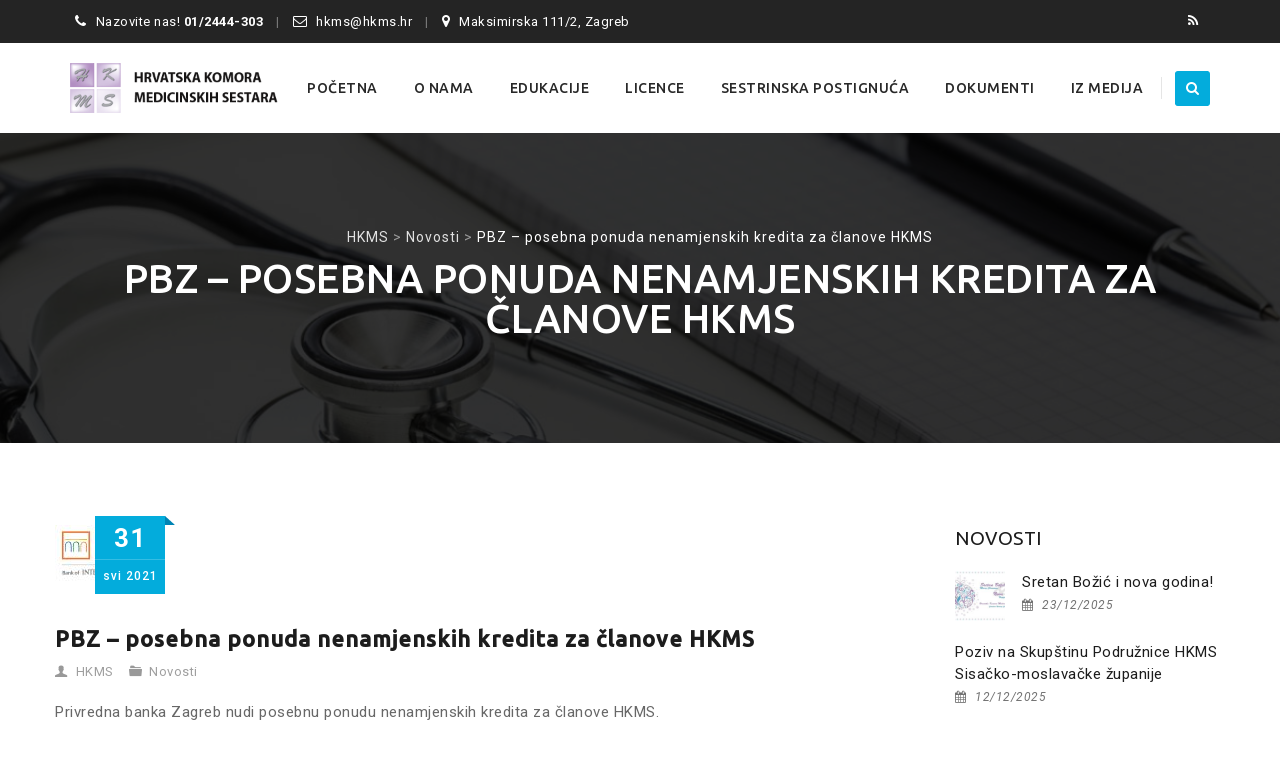

--- FILE ---
content_type: text/html; charset=UTF-8
request_url: https://www.hkms.hr/arhiva/7621
body_size: 48874
content:
<!DOCTYPE html>
<!--[if IE 7]>
<html class="ie ie7" lang="hr">
<![endif]-->
<!--[if IE 8]>
<html class="ie ie8" lang="hr">
<![endif]-->
<!--[if !(IE 7) | !(IE 8)  ]><!-->
<html lang="hr">
<!--<![endif]-->
<head>
<meta charset="UTF-8">
<meta name="viewport" content="width=device-width, initial-scale=1">
<link rel="profile" href="http://gmpg.org/xfn/11">
<link rel="pingback" href="https://www.hkms.hr/xmlrpc.php">
<title>PBZ &#8211; posebna ponuda nenamjenskih kredita za članove HKMS &#8211; HKMS</title>
<link rel='dns-prefetch' href='//fonts.googleapis.com' />
<link rel='dns-prefetch' href='//s.w.org' />
<link rel="alternate" type="application/rss+xml" title="HKMS &raquo; Kanal" href="https://www.hkms.hr/feed" />
<!-- This site uses the Google Analytics by MonsterInsights plugin v7.14.0 - Using Analytics tracking - https://www.monsterinsights.com/ -->
<script type="text/javascript" data-cfasync="false">
    (window.gaDevIds=window.gaDevIds||[]).push("dZGIzZG");
	var mi_version         = '7.14.0';
	var mi_track_user      = true;
	var mi_no_track_reason = '';
	
	var disableStr = 'ga-disable-UA-187559075-1';

	/* Function to detect opted out users */
	function __gaTrackerIsOptedOut() {
		return document.cookie.indexOf(disableStr + '=true') > -1;
	}

	/* Disable tracking if the opt-out cookie exists. */
	if ( __gaTrackerIsOptedOut() ) {
		window[disableStr] = true;
	}

	/* Opt-out function */
	function __gaTrackerOptout() {
	  document.cookie = disableStr + '=true; expires=Thu, 31 Dec 2099 23:59:59 UTC; path=/';
	  window[disableStr] = true;
	}

	if ( 'undefined' === typeof gaOptout ) {
		function gaOptout() {
			__gaTrackerOptout();
		}
	}
	
	if ( mi_track_user ) {
		(function(i,s,o,g,r,a,m){i['GoogleAnalyticsObject']=r;i[r]=i[r]||function(){
			(i[r].q=i[r].q||[]).push(arguments)},i[r].l=1*new Date();a=s.createElement(o),
			m=s.getElementsByTagName(o)[0];a.async=1;a.src=g;m.parentNode.insertBefore(a,m)
		})(window,document,'script','//www.google-analytics.com/analytics.js','__gaTracker');

		__gaTracker('create', 'UA-187559075-1', 'auto');
		__gaTracker('set', 'forceSSL', true);
		__gaTracker('require', 'displayfeatures');
		__gaTracker('require', 'linkid', 'linkid.js');
		__gaTracker('send','pageview');
	} else {
		console.log( "" );
		(function() {
			/* https://developers.google.com/analytics/devguides/collection/analyticsjs/ */
			var noopfn = function() {
				return null;
			};
			var noopnullfn = function() {
				return null;
			};
			var Tracker = function() {
				return null;
			};
			var p = Tracker.prototype;
			p.get = noopfn;
			p.set = noopfn;
			p.send = noopfn;
			var __gaTracker = function() {
				var len = arguments.length;
				if ( len === 0 ) {
					return;
				}
				var f = arguments[len-1];
				if ( typeof f !== 'object' || f === null || typeof f.hitCallback !== 'function' ) {
					console.log( 'Not running function __gaTracker(' + arguments[0] + " ....) because you are not being tracked. " + mi_no_track_reason );
					return;
				}
				try {
					f.hitCallback();
				} catch (ex) {

				}
			};
			__gaTracker.create = function() {
				return new Tracker();
			};
			__gaTracker.getByName = noopnullfn;
			__gaTracker.getAll = function() {
				return [];
			};
			__gaTracker.remove = noopfn;
			window['__gaTracker'] = __gaTracker;
					})();
		}
</script>
<!-- / Google Analytics by MonsterInsights -->
		<script type="text/javascript">
			window._wpemojiSettings = {"baseUrl":"https:\/\/s.w.org\/images\/core\/emoji\/13.0.0\/72x72\/","ext":".png","svgUrl":"https:\/\/s.w.org\/images\/core\/emoji\/13.0.0\/svg\/","svgExt":".svg","source":{"concatemoji":"https:\/\/www.hkms.hr\/wp-includes\/js\/wp-emoji-release.min.js?ver=5.5.11"}};
			!function(e,a,t){var n,r,o,i=a.createElement("canvas"),p=i.getContext&&i.getContext("2d");function s(e,t){var a=String.fromCharCode;p.clearRect(0,0,i.width,i.height),p.fillText(a.apply(this,e),0,0);e=i.toDataURL();return p.clearRect(0,0,i.width,i.height),p.fillText(a.apply(this,t),0,0),e===i.toDataURL()}function c(e){var t=a.createElement("script");t.src=e,t.defer=t.type="text/javascript",a.getElementsByTagName("head")[0].appendChild(t)}for(o=Array("flag","emoji"),t.supports={everything:!0,everythingExceptFlag:!0},r=0;r<o.length;r++)t.supports[o[r]]=function(e){if(!p||!p.fillText)return!1;switch(p.textBaseline="top",p.font="600 32px Arial",e){case"flag":return s([127987,65039,8205,9895,65039],[127987,65039,8203,9895,65039])?!1:!s([55356,56826,55356,56819],[55356,56826,8203,55356,56819])&&!s([55356,57332,56128,56423,56128,56418,56128,56421,56128,56430,56128,56423,56128,56447],[55356,57332,8203,56128,56423,8203,56128,56418,8203,56128,56421,8203,56128,56430,8203,56128,56423,8203,56128,56447]);case"emoji":return!s([55357,56424,8205,55356,57212],[55357,56424,8203,55356,57212])}return!1}(o[r]),t.supports.everything=t.supports.everything&&t.supports[o[r]],"flag"!==o[r]&&(t.supports.everythingExceptFlag=t.supports.everythingExceptFlag&&t.supports[o[r]]);t.supports.everythingExceptFlag=t.supports.everythingExceptFlag&&!t.supports.flag,t.DOMReady=!1,t.readyCallback=function(){t.DOMReady=!0},t.supports.everything||(n=function(){t.readyCallback()},a.addEventListener?(a.addEventListener("DOMContentLoaded",n,!1),e.addEventListener("load",n,!1)):(e.attachEvent("onload",n),a.attachEvent("onreadystatechange",function(){"complete"===a.readyState&&t.readyCallback()})),(n=t.source||{}).concatemoji?c(n.concatemoji):n.wpemoji&&n.twemoji&&(c(n.twemoji),c(n.wpemoji)))}(window,document,window._wpemojiSettings);
		</script>
		<style type="text/css">
img.wp-smiley,
img.emoji {
	display: inline !important;
	border: none !important;
	box-shadow: none !important;
	height: 1em !important;
	width: 1em !important;
	margin: 0 .07em !important;
	vertical-align: -0.1em !important;
	background: none !important;
	padding: 0 !important;
}
</style>
	<link rel='stylesheet' id='modal_survey_style-css'  href='https://www.hkms.hr/wp-content/plugins/modal_survey/templates/assets/css/modal_survey.css?ver=1.9.8.9' type='text/css' media='all' />
<link rel='stylesheet' id='circliful_style-css'  href='https://www.hkms.hr/wp-content/plugins/modal_survey/templates/assets/css/jquery.circliful.css?ver=1.9.8.9' type='text/css' media='all' />
<link rel='stylesheet' id='wp-block-library-css'  href='https://www.hkms.hr/wp-includes/css/dist/block-library/style.min.css?ver=5.5.11' type='text/css' media='all' />
<link rel='stylesheet' id='contact-form-7-css'  href='https://www.hkms.hr/wp-content/plugins/contact-form-7/includes/css/styles.css?ver=5.3.2' type='text/css' media='all' />
<link rel='stylesheet' id='rs-plugin-settings-css'  href='https://www.hkms.hr/wp-content/plugins/revslider/public/assets/css/settings.css?ver=5.2.6' type='text/css' media='all' />
<style id='rs-plugin-settings-inline-css' type='text/css'>
#rs-demo-id {}
</style>
<link rel='stylesheet' id='monsterinsights-popular-posts-style-css'  href='https://www.hkms.hr/wp-content/plugins/google-analytics-for-wordpress/assets/css/frontend.min.css?ver=7.14.0' type='text/css' media='all' />
<link rel='stylesheet' id='dashicons-css'  href='https://www.hkms.hr/wp-includes/css/dashicons.min.css?ver=5.5.11' type='text/css' media='all' />
<link rel='stylesheet' id='hint-css'  href='https://www.hkms.hr/wp-content/themes/apicona/assets/hint/hint.min.css?ver=5.5.11' type='text/css' media='all' />
<link rel='stylesheet' id='mCustomScrollbar-css'  href='https://www.hkms.hr/wp-content/themes/apicona/assets/malihu-custom-scrollbar/jquery.mCustomScrollbar.min.css?ver=5.5.11' type='text/css' media='all' />
<link rel='stylesheet' id='flexslider-css'  href='https://www.hkms.hr/wp-content/plugins/js_composer/assets/lib/bower/flexslider/flexslider.min.css?ver=4.12.1' type='text/css' media='all' />
<link rel='stylesheet' id='nivo-slider-css-css'  href='https://www.hkms.hr/wp-content/plugins/js_composer/assets/lib/bower/nivoslider/nivo-slider.min.css?ver=4.12.1' type='text/css' media='all' />
<link rel='stylesheet' id='nivo-slider-theme-css'  href='https://www.hkms.hr/wp-content/plugins/js_composer/assets/lib/bower/nivoslider/themes/default/default.min.css?ver=4.12.1' type='text/css' media='all' />
<link rel='stylesheet' id='fontawesome-css'  href='https://www.hkms.hr/wp-content/themes/apicona/css/fonticon-library/font-awesome/css/kwayy-font-awesome.css?ver=5.5.11' type='text/css' media='all' />
<link rel='stylesheet' id='font-awesome-css'  href='https://www.hkms.hr/wp-content/plugins/js_composer/assets/lib/bower/font-awesome/css/font-awesome.min.css?ver=4.12.1' type='text/css' media='all' />
<link rel='stylesheet' id='tm-social-icon-library-css'  href='https://www.hkms.hr/wp-content/themes/apicona/assets/tm-social-icons/css/tm-social-icon.css?ver=5.5.11' type='text/css' media='all' />
<link rel='stylesheet' id='owl-carousel-css'  href='https://www.hkms.hr/wp-content/themes/apicona/assets/owl-carousel/assets/owl.carousel.css?ver=5.5.11' type='text/css' media='all' />
<link rel='stylesheet' id='prettyphoto-css'  href='https://www.hkms.hr/wp-content/plugins/js_composer/assets/lib/prettyphoto/css/prettyPhoto.min.css?ver=4.12.1' type='text/css' media='all' />
<link rel='stylesheet' id='bootstrap-css'  href='https://www.hkms.hr/wp-content/themes/apicona/css/bootstrap-adv.min.css?ver=5.5.11' type='text/css' media='all' />
<link rel='stylesheet' id='multi-columns-row-css'  href='https://www.hkms.hr/wp-content/themes/apicona/css/multi-columns-row.min.css?ver=5.5.11' type='text/css' media='all' />
<link rel='stylesheet' id='bootstrap-theme-css'  href='https://www.hkms.hr/wp-content/themes/apicona/css/bootstrap-theme.min.css?ver=5.5.11' type='text/css' media='all' />
<link rel='stylesheet' id='theme-base-style-css'  href='https://www.hkms.hr/wp-content/themes/apicona/css/base-adv.css?ver=5.5.11' type='text/css' media='all' />
<link rel='stylesheet' id='js_composer_front-css'  href='https://www.hkms.hr/wp-content/plugins/js_composer/assets/css/js_composer.min.css?ver=4.12.1' type='text/css' media='all' />
<link rel='stylesheet' id='apicona-main-style-css'  href='https://www.hkms.hr/wp-content/themes/apicona/css/main-adv.css?ver=5.5.11' type='text/css' media='all' />
<link rel='stylesheet' id='apicona-dynamic-style-css'  href='https://www.hkms.hr/wp-content/themes/apicona/css/dynamic-style-adv.css?ver=5.5.11' type='text/css' media='all' />
<!--[if lt IE 10]>
<link rel='stylesheet' id='apicona-ie-css'  href='https://www.hkms.hr/wp-content/themes/apicona/css/ie-adv.css?ver=5.5.11' type='text/css' media='all' />
<![endif]-->
<link rel='stylesheet' id='apicona-responsive-style-css'  href='https://www.hkms.hr/wp-content/themes/apicona/css/responsive-adv.css?ver=5.5.11' type='text/css' media='all' />
<link rel='stylesheet' id='redux-google-fonts-apicona-css'  href='https://fonts.googleapis.com/css?family=Roboto%3A400%2C300%2C500%7CUbuntu%3A400%2C500&#038;ver=1679667509' type='text/css' media='all' />
<script type='text/javascript' src='https://www.hkms.hr/wp-includes/js/jquery/jquery.js?ver=1.12.4-wp' id='jquery-core-js'></script>
<script type='text/javascript' src='https://www.hkms.hr/wp-content/plugins/modal_survey/templates/assets/js/jquery.visible.min.js?ver=1.10.2' id='jquery-visible-js'></script>
<script type='text/javascript' src='https://www.hkms.hr/wp-content/plugins/modal_survey/templates/assets/js/Chart.min.js?ver=1.10.2' id='jquery-chartjs-js'></script>
<script type='text/javascript' src='https://www.hkms.hr/wp-content/plugins/modal_survey/templates/assets/js/modal_survey_answer.min.js?ver=1.9.8.9' id='modal_survey_answer_script-js'></script>
<script type='text/javascript' src='https://www.hkms.hr/wp-content/plugins/modal_survey/templates/assets/js/modal_survey.min.js?ver=1.9.8.9' id='modal_survey_script-js'></script>
<script type='text/javascript' src='https://www.hkms.hr/wp-content/plugins/modal_survey/templates/assets/js/jquery.circliful.min.js?ver=1.0.2' id='jquery-circliful-js'></script>
<script type='text/javascript' id='monsterinsights-frontend-script-js-extra'>
/* <![CDATA[ */
var monsterinsights_frontend = {"js_events_tracking":"true","download_extensions":"doc,pdf,ppt,zip,xls,docx,pptx,xlsx","inbound_paths":"[{\"path\":\"\\\/go\\\/\",\"label\":\"affiliate\"},{\"path\":\"\\\/recommend\\\/\",\"label\":\"affiliate\"}]","home_url":"https:\/\/www.hkms.hr","hash_tracking":"false"};
/* ]]> */
</script>
<script type='text/javascript' src='https://www.hkms.hr/wp-content/plugins/google-analytics-for-wordpress/assets/js/frontend.min.js?ver=7.14.0' id='monsterinsights-frontend-script-js'></script>
<script type='text/javascript' src='https://www.hkms.hr/wp-content/plugins/revslider/public/assets/js/jquery.themepunch.tools.min.js?ver=5.2.6' id='tp-tools-js'></script>
<script type='text/javascript' src='https://www.hkms.hr/wp-content/plugins/revslider/public/assets/js/jquery.themepunch.revolution.min.js?ver=5.2.6' id='revmin-js'></script>
<script type='text/javascript' src='https://www.hkms.hr/wp-content/themes/apicona/js/jquery.sticky.js?ver=5.5.11' id='sticky-js'></script>
<script type='text/javascript' src='https://www.hkms.hr/wp-content/themes/apicona/js/jquery.matchHeight-min.js?ver=5.5.11' id='jquery-match-height-js'></script>
<script type='text/javascript' src='https://www.hkms.hr/wp-content/themes/apicona/js/SmoothScroll.js?ver=5.5.11' id='SmoothScroll-js'></script>
<link rel="https://api.w.org/" href="https://www.hkms.hr/wp-json/" /><link rel="alternate" type="application/json" href="https://www.hkms.hr/wp-json/wp/v2/posts/7621" /><link rel="EditURI" type="application/rsd+xml" title="RSD" href="https://www.hkms.hr/xmlrpc.php?rsd" />
<link rel="wlwmanifest" type="application/wlwmanifest+xml" href="https://www.hkms.hr/wp-includes/wlwmanifest.xml" /> 
<link rel='prev' title='1. Hrvatski online simpozij o gerasteniji s međunarodnim sudjelovanjem' href='https://www.hkms.hr/arhiva/7615' />
<link rel='next' title='Poziv na dostavu dokumentacije za medicinske sestre i tehničare pogođene potresima u potresnom razdoblju od 28.12.2020.' href='https://www.hkms.hr/arhiva/7624' />
<meta name="generator" content="WordPress 5.5.11" />
<link rel="canonical" href="https://www.hkms.hr/arhiva/7621" />
<link rel='shortlink' href='https://www.hkms.hr/?p=7621' />
<link rel="alternate" type="application/json+oembed" href="https://www.hkms.hr/wp-json/oembed/1.0/embed?url=https%3A%2F%2Fwww.hkms.hr%2Farhiva%2F7621" />
<link rel="alternate" type="text/xml+oembed" href="https://www.hkms.hr/wp-json/oembed/1.0/embed?url=https%3A%2F%2Fwww.hkms.hr%2Farhiva%2F7621&#038;format=xml" />
<script>
  (function(i,s,o,g,r,a,m){i['GoogleAnalyticsObject']=r;i[r]=i[r]||function(){
  (i[r].q=i[r].q||[]).push(arguments)},i[r].l=1*new Date();a=s.createElement(o),
  m=s.getElementsByTagName(o)[0];a.async=1;a.src=g;m.parentNode.insertBefore(a,m)
  })(window,document,'script','https://www.google-analytics.com/analytics.js','ga');

  ga('create', 'UA-87615631-1', 'auto');
  ga('send', 'pageview');

</script>	
	<script type="text/javascript">
		var tm_breakpoint = 1200;
	</script>
	
		<script type="text/javascript">	var ajaxurl = 'https://www.hkms.hr/wp-admin/admin-ajax.php';	</script><meta name="generator" content="Powered by Visual Composer - drag and drop page builder for WordPress."/>
<!--[if lte IE 9]><link rel="stylesheet" type="text/css" href="https://www.hkms.hr/wp-content/plugins/js_composer/assets/css/vc_lte_ie9.min.css" media="screen"><![endif]--><!--[if IE  8]><link rel="stylesheet" type="text/css" href="https://www.hkms.hr/wp-content/plugins/js_composer/assets/css/vc-ie8.min.css" media="screen"><![endif]--><meta name="apple-mobile-web-app-title" content="HKMS">
<meta name="application-name" content="HKMS">
<meta name="msapplication-TileColor" content="#ffffff">
<meta name="generator" content="Powered by Slider Revolution 5.2.6 - responsive, Mobile-Friendly Slider Plugin for WordPress with comfortable drag and drop interface." />
<link href="https://fonts.googleapis.com/css?family=Roboto+Condensed:400,300italic,400italic,300,700,700italic&subset=latin,greek,cyrillic-ext,latin-ext,cyrillic,vietnamese" rel="stylesheet" type="text/css">
			<link href="https://fonts.googleapis.com/css?family=Lora&subset=latin,latin-ext,cyrillic" rel="stylesheet" type="text/css"><style type="text/css" title="dynamic-css" class="options-output">body{background-color:#ffffff;background-size:cover;}body{background-color:#ffffff;}body{font-family:Roboto,'Trebuchet MS', Helvetica, sans-serif;line-height:22px;letter-spacing:0.5px;font-weight:400;font-style:normal;color:#676767;font-size:15px;}a{color:#1c1c1c;}a:hover{color:#e13e20;}h1{font-family:Ubuntu,'Trebuchet MS', Helvetica, sans-serif;line-height:34px;letter-spacing:1px;font-weight:400;font-style:normal;color:#1c1c1c;font-size:30px;}h2{font-family:Ubuntu,'Trebuchet MS', Helvetica, sans-serif;line-height:30px;letter-spacing:1px;font-weight:400;font-style:normal;color:#1c1c1c;font-size:25px;}h3{font-family:Ubuntu,'Trebuchet MS', Helvetica, sans-serif;line-height:30px;font-weight:400;font-style:normal;color:#1c1c1c;font-size:22px;}h4{font-family:Ubuntu,'Trebuchet MS', Helvetica, sans-serif;line-height:25px;font-weight:400;font-style:normal;color:#1c1c1c;font-size:18px;}h5{font-family:Ubuntu,'Trebuchet MS', Helvetica, sans-serif;line-height:18px;font-weight:400;font-style:normal;color:#1c1c1c;font-size:16px;}h6{font-family:Ubuntu,'Trebuchet MS', Helvetica, sans-serif;line-height:16px;letter-spacing:1px;font-weight:400;font-style:normal;color:#1c1c1c;font-size:14px;}.tm-element-heading-wrapper h2{font-family:Ubuntu,'Trebuchet MS', Helvetica, sans-serif;line-height:30px;letter-spacing:1px;font-weight:500;font-style:normal;color:#131313;font-size:25px;}.tm-element-heading-wrapper h4{font-family:Roboto;line-height:25px;letter-spacing:0.5px;font-weight:300;font-style:normal;color:#676767;font-size:19px;}body .widget .widget-title, body .widget .widgettitle, #navbar #site-navigation .mega-menu-wrap .mega-menu.mega-menu-horizontal .mega-sub-menu > li.mega-menu-item > h4.mega-block-title{font-family:Ubuntu,'Trebuchet MS', Helvetica, sans-serif;text-transform:uppercase;line-height:26px;letter-spacing:0.5px;font-weight:400;font-style:normal;color:#1c1c1c;font-size:19px;}.woocommerce button.button, .woocommerce-page button.button, input, .vc_btn, .vc_btn3, .woocommerce-page a.button, .button, .wpb_button, button, .woocommerce input.button, .woocommerce-page input.button, .tp-button.big, .woocommerce #content input.button, .woocommerce #respond input#submit, .woocommerce a.button, .woocommerce button.button, .woocommerce input.button, .woocommerce-page #content input.button, .woocommerce-page #respond input#submit, .woocommerce-page a.button, .woocommerce-page button.button, .woocommerce-page input.button, .thememount-post-readmore a{font-family:Roboto,'Trebuchet MS', Helvetica, sans-serif;text-transform:uppercase;letter-spacing:1px;font-weight:500;font-style:normal;}.wpb_tabs_nav a.ui-tabs-anchor, body .wpb_accordion .wpb_accordion_wrapper .wpb_accordion_header a, .vc_progress_bar .vc_label, .vc_tta.vc_general .vc_tta-tab > a{font-family:Ubuntu,'Trebuchet MS', Helvetica, sans-serif;font-weight:400;font-style:normal;}div.tm-titlebar-wrapper{background-repeat:no-repeat;background-size:cover;background-position:center center;background-image:url('http://www.hkms.hr/new/wp-content/themes/apicona/images/titlebar_image_adv.jpg');}.tm-titlebar-main h1.entry-title{font-family:Ubuntu,'Trebuchet MS', Helvetica, sans-serif;text-transform:uppercase;line-height:40px;letter-spacing:0.5px;font-weight:500;font-style:normal;font-size:40px;}.tm-titlebar-main h3.tm-subtitle{font-family:Roboto;text-transform:none;line-height:30px;letter-spacing:1px;font-weight:400;font-style:normal;font-size:20px;}.tm-titlebar-wrapper .breadcrumb-wrapper, .breadcrumb-wrapper a{font-family:Roboto;text-transform:none;line-height:20px;letter-spacing:1px;font-weight:400;font-style:normal;font-size:14px;}body.thememount-header-style-3 .is-sticky #navbar{background-color:#ffffff;}.header-controls .thememount-header-cart-link-wrapper a .thememount-cart-qty, #navbar #site-navigation div.nav-menu > ul > li > a, #navbar #site-navigation .mega-menu-wrap .mega-menu.mega-menu-horizontal > li.mega-menu-item > a{font-family:Ubuntu;text-transform:uppercase;line-height:35px;letter-spacing:0.5px;font-weight:500;font-style:normal;color:#282828;font-size:14px;}ul.nav-menu li ul li a, div.nav-menu > ul li ul li a, #navbar #site-navigation .mega-menu-wrap .mega-menu.mega-menu-horizontal .mega-sub-menu a, #navbar #site-navigation .mega-menu-wrap .mega-menu.mega-menu-horizontal .mega-sub-menu a:hover, #navbar #site-navigation .mega-menu-wrap .mega-menu.mega-menu-horizontal .mega-sub-menu a:focus, #navbar #site-navigation .mega-menu-wrap .mega-menu.mega-menu-horizontal .mega-sub-menu a.mega-menu-link, #navbar #site-navigation .mega-menu-wrap .mega-menu.mega-menu-horizontal .mega-sub-menu a.mega-menu-link:hover, #navbar #site-navigation .mega-menu-wrap .mega-menu.mega-menu-horizontal .mega-sub-menu a.mega-menu-link:focus, #navbar #site-navigation .mega-menu-wrap .mega-menu.mega-menu-horizontal .mega-sub-menu > li.mega-menu-item-type-widget{font-family:Roboto,'Trebuchet MS', Helvetica, sans-serif;text-transform:uppercase;line-height:20px;letter-spacing:0.5px;font-weight:400;font-style:normal;color:#ffffff;font-size:12px;}ul.nav-menu li ul, div.nav-menu > ul .children, #navbar #site-navigation .mega-menu-wrap .mega-menu.mega-menu-horizontal .mega-sub-menu, #navbar #site-navigation .mega-menu-wrap .mega-menu.mega-menu-horizontal .mega-sub-menu a:hover, 
#navbar #site-navigation .mega-menu-wrap .mega-menu.mega-menu-horizontal .mega-sub-menu li:hover > a, #navbar #site-navigation .mega-menu-wrap .mega-menu.mega-menu-horizontal .mega-sub-menu a, #navbar #site-navigation .mega-menu-wrap .mega-menu.mega-menu-horizontal .mega-sub-menu a.mega-menu-link:hover, 
#navbar #site-navigation .mega-menu-wrap .mega-menu.mega-menu-horizontal .mega-sub-menu li:hover > a.mega-menu-link, #navbar #site-navigation .mega-menu-wrap .mega-menu.mega-menu-horizontal .mega-sub-menu a.mega-menu-link{background-color:#222222;}#navbar #site-navigation .mega-menu-wrap .mega-menu.mega-menu-horizontal .mega-sub-menu > li.mega-menu-item > h4.mega-block-title{font-family:Ubuntu,'Trebuchet MS', Helvetica, sans-serif;line-height:20px;letter-spacing:1px;font-weight:500;font-style:normal;color:#ffffff;font-size:16px;}#page footer.site-footer > div.footer{background-repeat:no-repeat;background-size:cover;background-position:center top;background-image:url('http://www.hkms.hr/new/wp-content/themes/apicona/images/footer_image.jpg');}#page footer.site-footer > div.footer > div.footer-inner{background-color:rgba(37,37,37,0.97);}#page footer.site-footer .site-info{background-repeat:no-repeat;background-size:cover;background-position:center top;}#page footer.site-footer .site-info-overlay{background-color:rgba(33,33,33,0.97);}</style><noscript><style type="text/css"> .wpb_animate_when_almost_visible { opacity: 1; }</style></noscript><style type="text/css">/** Mega Menu CSS: fs **/</style>

<!--[if lt IE 9]>
	<script src="https://www.hkms.hr/wp-content/themes/apicona/js/html5.js"></script>
<![endif]-->

</head>

<body class="post-template-default single single-post postid-7621 single-format-standard thememount-responsive-on thememount-wide thememount-header-style-1 tm-header-overlay thememount-sidebar-right thememount-maxmegamenu-active apicona-v12-2-0 kwayy-responsive-on wpb-js-composer js-comp-ver-4.12.1 vc_responsive">


<div class="tm-page-loader-wrapper" style="background: #fff url('https://www.hkms.hr/wp-content/themes/apicona/images/loader1.gif') no-repeat center center"></div>
<div class="main-holder animsition">
<div id="page" class="hfeed site">
<header id="masthead" class="site-header">
<div><style type="text/css" scoped>.thememount-topbar, .thememount-topbar .top-contact i{background-color:#242424 !important;}</style>
			<div class="thememount-topbar thememount-topbar-textcolor-white thememount-topbar-bgcolor-custom">
				<div class="container">					
						<div class="table-row"><div class="thememount-tb-left-content thememount-flexible-width-left"><ul class="top-contact"><li><i class="kwicon-fa-phone"></i>Nazovite nas! <strong>01/2444-303</strong></li><li><i class="kwicon-fa-envelope-o"></i>hkms@hkms.hr</li><li><i class="kwicon-fa-map-marker"></i>Maksimirska 111/2, Zagreb</li></ul></div><div class="thememount-tb-right-content thememount-flexible-width-right"><div class="thememount-social-links-wrapper"><ul class="social-icons"><li class="rss"><a target="_blank" href="https://www.hkms.hr/feed" class="hint--bottom" data-hint="RSS"><i class="tm-social-icon-rss"></i></a></li></ul></div></div></div> <!-- .table-row -->					
				</div>
			</div></div>  <div class="headerblock tm-mmenu-active-color-skin tm-dmenu-active-color-skin tm-dmenu-sep-white tm-dmenu-v-sep-white">
    
    
    <div id="stickable-header" class="header-inner masthead-header-stickyOnScroll tm-dark-header">
      <div class="container">
        <div class="headercontent clearfix">
		
		
				
		
			<div class="headerlogo thememount-logotype-image tm-stickylogo-no"> <span class="site-title"> <a class="home-link" href="https://www.hkms.hr/" title="HKMS" rel="home">
								<img class="thememount-logo-img standardlogo" src="https://www.hkms.hr/wp-content/uploads/2016/10/hkms_logo.png" alt="HKMS" width="312" height="75">
												</a> </span>
				<h2 class="site-description">
				  Hrvatska Komora Medicinskih Sestara				</h2>
			</div>
			
			
						
		
		
		
		
		
					
			
		
		
		
		
		
		
					
		
	
          
                    <div id="navbar" class="k_searchbutton">
            <nav id="site-navigation" class="navigation main-navigation" data-sticky-height="80">
              
			  
			  
			  <div class="header-controls"><div class="search_box"> <a href="#"><i class="fa fa-search"></i></a> </div></div>			  
			  
			  
			  
              <h3 class="menu-toggle">
                <span>Toggle menu</span><i class="fa fa-bars"></i>              </h3>
              <a class="screen-reader-text skip-link" href="#content" title="Skip to content">
              Skip to content              </a>
              <div class="nav-menu"><ul id="menu-main-menu" class="nav-menu"><li id="menu-item-4007" class="menu-item menu-item-type-post_type menu-item-object-page menu-item-home menu-item-4007"><a href="https://www.hkms.hr/">Početna</a></li>
<li id="menu-item-4146" class="menu-item menu-item-type-custom menu-item-object-custom menu-item-has-children menu-item-4146"><a href="#">O nama</a>
<ul class="sub-menu">
	<li id="menu-item-4066" class="menu-item menu-item-type-post_type menu-item-object-page menu-item-4066"><a href="https://www.hkms.hr/hrvatska-komora-medicinskih-sestara">Hrvatska komora medicinskih sestara</a></li>
	<li id="menu-item-9041" class="menu-item menu-item-type-custom menu-item-object-custom menu-item-9041"><a href="http://www.hkms.hr/izvrsni-odbor-hrvatske-komore-medicinskih-sestara">Izvršni odbor Hrvatske komore medicinskih sestara</a></li>
	<li id="menu-item-4035" class="menu-item menu-item-type-post_type menu-item-object-page menu-item-4035"><a href="https://www.hkms.hr/vijece-i-podruznice">Vijeće Hrvatske komore medicinskih sestara</a></li>
	<li id="menu-item-7819" class="menu-item menu-item-type-post_type menu-item-object-page menu-item-7819"><a href="https://www.hkms.hr/strucno-vijece-hrvatske-komore-medicinskih-sestara">STRUČNO VIJEĆE HRVATSKE KOMORE MEDICINSKIH SESTARA</a></li>
	<li id="menu-item-4085" class="menu-item menu-item-type-post_type menu-item-object-page menu-item-4085"><a href="https://www.hkms.hr/podruznice-hrvatske-komore-medicinskih-sestara">Podružnice Hrvatske komore medicinskih sestara</a></li>
	<li id="menu-item-4084" class="menu-item menu-item-type-post_type menu-item-object-page menu-item-4084"><a href="https://www.hkms.hr/povjerenstva-hrvatske-komore-medicinskih-sestara">Povjerenstva Hrvatske komore medicinskih sestara</a></li>
	<li id="menu-item-7826" class="menu-item menu-item-type-post_type menu-item-object-page menu-item-7826"><a href="https://www.hkms.hr/nadzorni-odbor">NADZORNI ODBOR</a></li>
	<li id="menu-item-7834" class="menu-item menu-item-type-post_type menu-item-object-page menu-item-7834"><a href="https://www.hkms.hr/delegati-u-skupstini-hkms">DELEGATI U SKUPŠTINI HKMS</a></li>
	<li id="menu-item-7835" class="menu-item menu-item-type-post_type menu-item-object-page menu-item-7835"><a href="https://www.hkms.hr/sud-komore">Sud Komore</a></li>
	<li id="menu-item-8201" class="menu-item menu-item-type-post_type menu-item-object-page menu-item-8201"><a href="https://www.hkms.hr/novosti-iz-podruznica">Novosti iz podružnica</a></li>
	<li id="menu-item-4358" class="menu-item menu-item-type-post_type menu-item-object-page menu-item-4358"><a href="https://www.hkms.hr/pravo-na-pristup-informacijama">Pravo na pristup informacijama</a></li>
	<li id="menu-item-7127" class="menu-item menu-item-type-post_type menu-item-object-page menu-item-7127"><a href="https://www.hkms.hr/izjava-o-digitalnoj-pristupacnosti">IZJAVA O DIGITALNOJ PRISTUPAČNOSTI</a></li>
	<li id="menu-item-4365" class="menu-item menu-item-type-post_type menu-item-object-page menu-item-4365"><a href="https://www.hkms.hr/kontakti">Kontakti</a></li>
</ul>
</li>
<li id="menu-item-4054" class="menu-item menu-item-type-post_type menu-item-object-page menu-item-has-children menu-item-4054"><a href="https://www.hkms.hr/planovi-edukacije">Edukacije</a>
<ul class="sub-menu">
	<li id="menu-item-9760" class="menu-item menu-item-type-post_type menu-item-object-page menu-item-9760"><a href="https://www.hkms.hr/vrednovani-strucni-skupovi">Vrednovani stručni skupovi</a></li>
</ul>
</li>
<li id="menu-item-4053" class="menu-item menu-item-type-post_type menu-item-object-page menu-item-4053"><a href="https://www.hkms.hr/licence">Licence</a></li>
<li id="menu-item-5462" class="menu-item menu-item-type-post_type menu-item-object-page menu-item-5462"><a href="https://www.hkms.hr/sestrinska_postignuca">Sestrinska postignuća</a></li>
<li id="menu-item-4052" class="menu-item menu-item-type-post_type menu-item-object-page menu-item-4052"><a href="https://www.hkms.hr/dokumenti-i-propisi">Dokumenti</a></li>
<li id="menu-item-6807" class="menu-item menu-item-type-post_type menu-item-object-page menu-item-6807"><a href="https://www.hkms.hr/hkms_u_medijima">Iz medija</a></li>
</ul></div>            </nav>
            <!-- #site-navigation --> 
            
            <script type="text/javascript">
				/* Core JS code not depended on jQuery. We want to execute it fast before jQuery init. */
				if (document.getElementById("mega-menu-wrap-primary")) {
					var menu_toggle = document.getElementsByClassName('menu-toggle');
					menu_toggle[0].style.display = "none";
				}
			</script> 
          </div>
          		  
		  
				  
		  
		  
		  
          <!-- #navbar --> 
        </div>
        <!-- .row --> 
      </div>
	  
	        
    </div>
  </div>
  		
		<div>
			<style scoped> .tm-titlebar-wrapper{background-color:#000000 !important;}  .tm-titlebar-inner-wrapper{background-color:rgba(0,0,0,0.8) !important;} </style>			<div class="tm-titlebar-wrapper entry-header tm-without-subtitle tm-with-breadcrumb tm-without-proj-navigation tm-titlebar-with-bgimage tm-titlebar-bgcolor-custom tm-titlebar-textcolor-white tm-titlebar-align-default" >
				<div class="tm-titlebar-inner-wrapper">
					<div class="tm-titlebar-main">
						<div class="container">
							 <div class="breadcrumb-wrapper"><!-- Breadcrumb NavXT output --><span property="itemListElement" typeof="ListItem"><a property="item" typeof="WebPage" title="Go to HKMS." href="https://www.hkms.hr" class="home" ><span property="name">HKMS</span></a><meta property="position" content="1"></span> &gt; <span property="itemListElement" typeof="ListItem"><a property="item" typeof="WebPage" title="Go to the Novosti category archives." href="https://www.hkms.hr/arhiva/category/novosti" class="taxonomy category" ><span property="name">Novosti</span></a><meta property="position" content="2"></span> &gt; <span property="itemListElement" typeof="ListItem"><span property="name" class="post post-post current-item">PBZ &#8211; posebna ponuda nenamjenskih kredita za članove HKMS</span><meta property="url" content="https://www.hkms.hr/arhiva/7621"><meta property="position" content="3"></span></div><div class="entry-title-wrapper">
							<h1 class="entry-title"> PBZ &#8211; posebna ponuda nenamjenskih kredita za članove HKMS</h1>
							
						</div>						</div><!-- .container -->
					</div><!-- .tm-titlebar-main -->
				</div><!-- .tm-titlebar-inner-wrapper -->
			</div><!-- .tm-titlebar-wrapper -->
		</div>
		
		
		
		  
    
</header>
<!-- #masthead -->

<div id="main" class="site-main">
<div id="main-inner" class="site-main-inner clearfix">

<div class="container">
<div class="row">		

	<div id="primary" class="content-area col-md-9 col-lg-9 col-xs-12">
		<div id="content" class="site-content" role="main">

										
			
				
<article id="post-7621" class="post-7621 post type-post status-publish format-standard has-post-thumbnail hentry category-novosti">
	<div class="thememount-post-wrapper">
      
    
		<div class="thememount-post-meta-date">
			
	
		<div class="thememount-entry-date">
			<time class="entry-date dateinfo" datetime="2021-05-31T12:29:31+02:00">
				<span class="date"> 31 </span>
				<span class="month"> svi </span>
				<span class="year"> 2021 </span>
			</time>
		</div>		</div><!-- .thememount-post-date -->
		
		<div class="thememount-blog-media entry-thumbnail"><img width="100" height="58" src="https://www.hkms.hr/wp-content/uploads/2020/06/PBZ-logo-mali.jpg" class="attachment-full size-full wp-post-image" alt="" loading="lazy" /></div>		<div class="postcontent">
			
			   
			<div class="thememount-postcontent-wrapper">
				<header class="entry-header">
																		<h2 class="entry-title">
															PBZ &#8211; posebna ponuda nenamjenskih kredita za članove HKMS														</h2><!-- .entry-title -->
							<div class="thememount-meta-details"><div class="thememount-post-user"><i class="tm-social-icon-user-1"></i> <span class="author vcard"><a class="url fn n" href="https://www.hkms.hr/arhiva/author/hkms" title="View all posts by HKMS" rel="author">HKMS</a></span></div><span class="tm-date-wrapper"> <i class="tm-social-icon-calendar"></i> 31 svi 2021</span><span class="categories-links"><i class="tm-social-icon-folder"></i> <a href="https://www.hkms.hr/arhiva/category/novosti" rel="category tag">Novosti</a></span></div>															</header><!-- .entry-header -->
		  
		  
								
					<div class="entry-content">
								
										
										
					
<p>Privredna banka Zagreb nudi posebnu ponudu nenamjenskih kredita za članove HKMS. </p>



<p>Akcijska ponuda traje u razdoblju od <strong>utorka 1.6.2021. (</strong>od kada je osigurana i tehnička podrška<strong>) do srijede 30.6.2021., </strong>a odnosi se na <strong>nenamjenske kredite u kunama </strong>(isključivo uz CPI) i uz fiksnu kamatnu stopu.</p>



<p>Više detalja možete vidjeti ovdje:</p>



<div class="wp-block-file"><a href="http://www.hkms.hr/wp-content/uploads/2021/05/PBZ-HKMS_Akcija_nenamjenski-krediti_06_2021.pdf">PBZ-HKMS_Akcija_nenamjenski krediti_06_2021</a><a href="http://www.hkms.hr/wp-content/uploads/2021/05/PBZ-HKMS_Akcija_nenamjenski-krediti_06_2021.pdf" class="wp-block-file__button" download>Preuzmi</a></div>
													
			
										</div><!-- .entry-content -->
				</div> <!-- .thememount-post-right -->
				
					</div><!-- .postcontent -->
	</div><!-- .thememount-post-wrapper -->
	<div class="clearfix"></div>
</article><!-- #post-7621 --> 
	<nav class="navigation post-navigation">
		<div class="nav-links">
			<a href="https://www.hkms.hr/arhiva/7615" rel="prev"><span class="meta-nav"></span> Prethodna objava</a>			<a href="https://www.hkms.hr/arhiva/7624" rel="next">Sljedeća objava <span class="meta-nav"></span></a>		</div><!-- .nav-links -->
	</nav><!-- .navigation -->
	
			
		</div><!-- #content -->
	</div><!-- #primary -->

	
	
	
	<aside id="sidebar-right" class="widget-area col-md-3 col-lg-3 col-xs-12 sidebar" role="complementary">
					
		<aside id="kwayy-recent-posts-4" class="widget thememount_widget_recent_entries">		<h3 class="widget-title">Novosti</h3>		<ul>
					<li>
									<a href="https://www.hkms.hr/arhiva/10874"><img width="150" height="150" src="https://www.hkms.hr/wp-content/uploads/2024/12/CESTITKA-2024-150x150.jpg" class="attachment-thumbnail size-thumbnail wp-post-image" alt="" loading="lazy" /></a>
									<a href="https://www.hkms.hr/arhiva/10874">Sretan Božić i nova godina!</a>
				<span class="post-date">23/12/2025</span>
			</li>
					<li>
								<a href="https://www.hkms.hr/arhiva/10847">Poziv na Skupštinu Podružnice HKMS Sisačko-moslavačke županije</a>
				<span class="post-date">12/12/2025</span>
			</li>
					<li>
									<a href="https://www.hkms.hr/arhiva/10837"><img width="150" height="150" src="https://www.hkms.hr/wp-content/uploads/2016/09/data-img-1-150x150.png" class="attachment-thumbnail size-thumbnail wp-post-image" alt="" loading="lazy" /></a>
									<a href="https://www.hkms.hr/arhiva/10837">Obavijest – termin – dopunska mjera provjere osposobljenosti / kompetentnosti</a>
				<span class="post-date">02/12/2025</span>
			</li>
					<li>
									<a href="https://www.hkms.hr/arhiva/10835"><img width="100" height="58" src="https://www.hkms.hr/wp-content/uploads/2020/06/PBZ-logo-mali.jpg" class="attachment-thumbnail size-thumbnail wp-post-image" alt="" loading="lazy" /></a>
									<a href="https://www.hkms.hr/arhiva/10835">PBZ akcijska ponuda nenamjenskih kredita za članove HKMS</a>
				<span class="post-date">26/11/2025</span>
			</li>
				</ul>
		</aside>		
	</aside><!-- #sidebar-right -->
		
		
</div><!-- .row -->
</div><!-- .container -->

</div>
<!-- #main-inner -->
</div>
<!-- #main -->


<footer id="colophon" class="site-footer">

  
  
<div class="footer footer-text-color-white">
	<div class="footer-inner ">
	
				<div class="tm-footer-first-row container">
			<div class="row multi-columns-row">
						<div id="footer-top" class="sidebar-container" role="complementary">
					
			<div class="widget-area col-xs-12 col-sm-4 col-md-4 col-lg-4">
				<aside id="text-2" class="widget widget_text">			<div class="textwidget"><div class="tm-footer-info-box"><div class="wpb_column vc_column_container tm-col-textcolor-default tm-col-bgcolor-default vc_col-sm-12 "><div class="vc_column-inner "><div class="wpb_wrapper"><div
	class="vc_icon_element vc_icon_element-outer vc_icon_element-align-left">
	<div class="vc_icon_element-inner vc_icon_element-color-skincolor vc_icon_element-size-lg vc_icon_element-style- vc_icon_element-background-color-skincolor"><span class="vc_icon_element-icon fa fa-phone" ></span></div>
</div>
<div class="tm-element-heading-wrapper tm-heading-inner tm-element-align-left ">
<section class="vc_cta3-container">
	<div class="vc_general vc_cta3 vc_cta3-style-transparent vc_cta3-shape-rounded vc_cta3-align-left vc_cta3-color-classic vc_cta3-icon-size-md">
						<div class="vc_cta3_content-container">
									<div class="vc_cta3-content">
				<header class="vc_cta3-content-header">
										<h4 style="font-size: 14px;color: rgba(255,255,255,0.35);line-height: 20px;font-family:Roboto;font-weight:300;font-style:normal" class="vc_custom_heading">Imate pitanje? Nazovite nas</h4>
<h2 style="font-size: 17px;line-height: 30px" class="vc_custom_heading">+385 1 2444 303</h2>				</header>
							</div>
								</div>
					</div>
</section>

</div> <!-- .tm-element-heading-wrapper container --> </div></div></div></div></div>
		</aside>			</div><!-- .widget-area -->
			
						
			<div class="widget-area col-xs-12 col-sm-4 col-md-4 col-lg-4">
				<aside id="text-3" class="widget widget_text">			<div class="textwidget"><div class="tm-footer-info-box"><div class="wpb_column vc_column_container tm-col-textcolor-default tm-col-bgcolor-default vc_col-sm-12 "><div class="vc_column-inner "><div class="wpb_wrapper"><div
	class="vc_icon_element vc_icon_element-outer vc_icon_element-align-left">
	<div class="vc_icon_element-inner vc_icon_element-color-skincolor vc_icon_element-size-lg vc_icon_element-style- vc_icon_element-background-color-skincolor"><span class="vc_icon_element-icon fa fa-envelope-o" ></span></div>
</div>
<div class="tm-element-heading-wrapper tm-heading-inner tm-element-align-left ">
<section class="vc_cta3-container">
	<div class="vc_general vc_cta3 vc_cta3-style-transparent vc_cta3-shape-rounded vc_cta3-align-left vc_cta3-color-classic vc_cta3-icon-size-md">
						<div class="vc_cta3_content-container">
									<div class="vc_cta3-content">
				<header class="vc_cta3-content-header">
										<h4 style="font-size: 14px;color: rgba(255,255,255,0.35);line-height: 20px;font-family:Roboto;font-weight:300;font-style:normal" class="vc_custom_heading">Pošaljite upit na email</h4>
<h2 style="font-size: 17px;line-height: 30px" class="vc_custom_heading">hkms@hkms.hr</h2>				</header>
							</div>
								</div>
					</div>
</section>

</div> <!-- .tm-element-heading-wrapper container --> </div></div></div></div></div>
		</aside>			</div><!-- .widget-area -->
			
						
			<div class="widget-area col-xs-12 col-sm-4 col-md-4 col-lg-4">
				<aside id="text-4" class="widget widget_text">			<div class="textwidget"><div class="tm-footer-info-box"><div class="wpb_column vc_column_container tm-col-textcolor-default tm-col-bgcolor-default vc_col-sm-12 "><div class="vc_column-inner "><div class="wpb_wrapper"><div
	class="vc_icon_element vc_icon_element-outer vc_icon_element-align-left">
	<div class="vc_icon_element-inner vc_icon_element-color-skincolor vc_icon_element-size-lg vc_icon_element-style- vc_icon_element-background-color-skincolor"><span class="vc_icon_element-icon fa fa-map-marker" ></span></div>
</div>
<div class="tm-element-heading-wrapper tm-heading-inner tm-element-align-left ">
<section class="vc_cta3-container">
	<div class="vc_general vc_cta3 vc_cta3-style-transparent vc_cta3-shape-rounded vc_cta3-align-left vc_cta3-color-classic vc_cta3-icon-size-md">
						<div class="vc_cta3_content-container">
									<div class="vc_cta3-content">
				<header class="vc_cta3-content-header">
										<h4 style="font-size: 14px;color: rgba(255,255,255,0.35);line-height: 20px;font-family:Roboto;font-weight:300;font-style:normal" class="vc_custom_heading">10 000 Zagreb</h4>
<h2 style="font-size: 17px;line-height: 30px" class="vc_custom_heading">Maksimirska 111/2</h2>				</header>
							</div>
								</div>
					</div>
</section>

</div> <!-- .tm-element-heading-wrapper container --> </div></div></div></div></div>
		</aside>			</div><!-- .widget-area -->
			
					
		</div><!-- #footer-top -->
		
					</div>
		</div>
				
				
  
		<div class="site-info site-info-text-color-white ">
			<div class="site-info-overlay">
				<div class="container">
				  <div class="site-info-inner">
					<div class="row">
					  <div class="col-xs-12 col-sm-6 tm-footer-text-left">
							Copyright © 2026 <a href="https://www.hkms.hr">HKMS</a>. <a href="http://www.hkms.hr/izjava-o-digitalnoj-pristupacnosti/">Izjava o digitalnoj pristupačnosti</a>						</div> 
						<!--.tm-footer-text-left -->
						
					   <div class="col-xs-12 col-sm-6 tm-footer-text-right">
													</div> 
						<!--.tm-footer-text-left -->
					  
					</div>
					<!--.row --> 
				  </div>
				</div>
				<!-- .container --> 
			</div>
			<!-- .site-info-overlay --> 
		</div>
    <!-- .site-info --> 
	</div>
	<!-- .footer-inner --> 
</div>
<!-- .footer -->
  
</footer>
<!-- #colophon -->
</div>
<!-- #page -->

</div>
<!-- .main-holder.animsition --> 
<div class="floatingbox"></div>

	
	<!-- search form -->
    <div class="tm-search-popup">
        <div class="tm-search-popup-vertical">
          <div class="container">
             <div class="row">
                <div class="col-md-10 col-md-offset-1 col-sm-12 col-sm-offset-0 col-xs-12 col-xs-offset-0">
                   <form method="get" id="flying_searchform" action="https://www.hkms.hr">
                        <h3 class="tm-search-popup-title">Search</h3>
                        <div class="tm-search-popup-field">
                            <input type="text" class="field searchform-s input" name="s" placeholder="WRITE SEARCH WORD..." value="" required>
                            <div class="tm-search-popup-devider"></div>
                            <div class="tm-search-popup-submit">
                                <i class="fa fa-search"></i>
                                <input type="submit" value="">
                            </div>    
                        </div>
                        <a href="#" class="close"><span>+</span></a>
                   </form> 
                </div> 
             </div><!-- .row -->
          </div><!-- .container -->
        </div><!-- .tm-search-popup-vertical -->
    </div> 
	<!-- search form -->
	
		
	
<a id="totop" href="#top" style="display: none;"><i class="fa fa-angle-up"></i></a>


<link rel='stylesheet' id='vc_google_fonts_arimoregularitalic700700italic-css'  href='//fonts.googleapis.com/css?family=Arimo%3Aregular%2Citalic%2C700%2C700italic&#038;subset=latin%2Clatin-ext&#038;ver=5.5.11' type='text/css' media='all' />
<link rel='stylesheet' id='vc_google_fonts_roboto100100italic300300italicregularitalic500500italic700700italic900900italic-css'  href='//fonts.googleapis.com/css?family=Roboto%3A100%2C100italic%2C300%2C300italic%2Cregular%2Citalic%2C500%2C500italic%2C700%2C700italic%2C900%2C900italic&#038;subset=latin%2Clatin-ext&#038;ver=5.5.11' type='text/css' media='all' />
<script type='text/javascript' src='https://www.hkms.hr/wp-includes/js/jquery/ui/core.min.js?ver=1.11.4' id='jquery-ui-core-js'></script>
<script type='text/javascript' src='https://www.hkms.hr/wp-includes/js/jquery/ui/effect.min.js?ver=1.11.4' id='jquery-effects-core-js'></script>
<script type='text/javascript' src='https://www.hkms.hr/wp-includes/js/jquery/ui/effect-drop.min.js?ver=1.11.4' id='jquery-effects-drop-js'></script>
<script type='text/javascript' src='https://www.hkms.hr/wp-includes/js/jquery/ui/effect-fade.min.js?ver=1.11.4' id='jquery-effects-fade-js'></script>
<script type='text/javascript' src='https://www.hkms.hr/wp-includes/js/jquery/ui/effect-slide.min.js?ver=1.11.4' id='jquery-effects-slide-js'></script>
<script type='text/javascript' id='contact-form-7-js-extra'>
/* <![CDATA[ */
var wpcf7 = {"apiSettings":{"root":"https:\/\/www.hkms.hr\/wp-json\/contact-form-7\/v1","namespace":"contact-form-7\/v1"}};
/* ]]> */
</script>
<script type='text/javascript' src='https://www.hkms.hr/wp-content/plugins/contact-form-7/includes/js/scripts.js?ver=5.3.2' id='contact-form-7-js'></script>
<script type='text/javascript' src='https://www.hkms.hr/wp-content/plugins/js_composer/assets/lib/bower/isotope/dist/isotope.pkgd.min.js?ver=4.12.1' id='isotope-js'></script>
<script type='text/javascript' src='https://www.hkms.hr/wp-content/plugins/js_composer/assets/lib/bower/flexslider/jquery.flexslider-min.js?ver=4.12.1' id='flexslider-js'></script>
<script type='text/javascript' src='https://www.hkms.hr/wp-content/plugins/js_composer/assets/lib/bower/nivoslider/jquery.nivo.slider.pack.js?ver=4.12.1' id='nivo-slider-js'></script>
<script type='text/javascript' src='https://www.hkms.hr/wp-content/themes/apicona/assets/malihu-custom-scrollbar/jquery.mCustomScrollbar.concat.min.js?ver=5.5.11' id='mCustomScrollbar-js'></script>
<script type='text/javascript' src='https://www.hkms.hr/wp-content/plugins/js_composer/assets/lib/prettyphoto/js/jquery.prettyPhoto.min.js?ver=4.12.1' id='prettyphoto-js'></script>
<script type='text/javascript' src='https://www.hkms.hr/wp-content/plugins/js_composer/assets/js/dist/js_composer_front.min.js?ver=4.12.1' id='wpb_composer_front_js-js'></script>
<script type='text/javascript' src='https://www.hkms.hr/wp-content/themes/apicona/js/functions_adv.js?ver=1.0' id='apicona-adv-scripts-js'></script>
<script type='text/javascript' src='https://www.hkms.hr/wp-includes/js/hoverIntent.min.js?ver=1.8.1' id='hoverIntent-js'></script>
<script type='text/javascript' id='megamenu-js-extra'>
/* <![CDATA[ */
var megamenu = {"timeout":"300","interval":"100"};
/* ]]> */
</script>
<script type='text/javascript' src='https://www.hkms.hr/wp-content/plugins/megamenu/js/maxmegamenu.js?ver=2.9.2' id='megamenu-js'></script>
<script type='text/javascript' src='https://www.hkms.hr/wp-includes/js/wp-embed.min.js?ver=5.5.11' id='wp-embed-js'></script>
</body></html>

